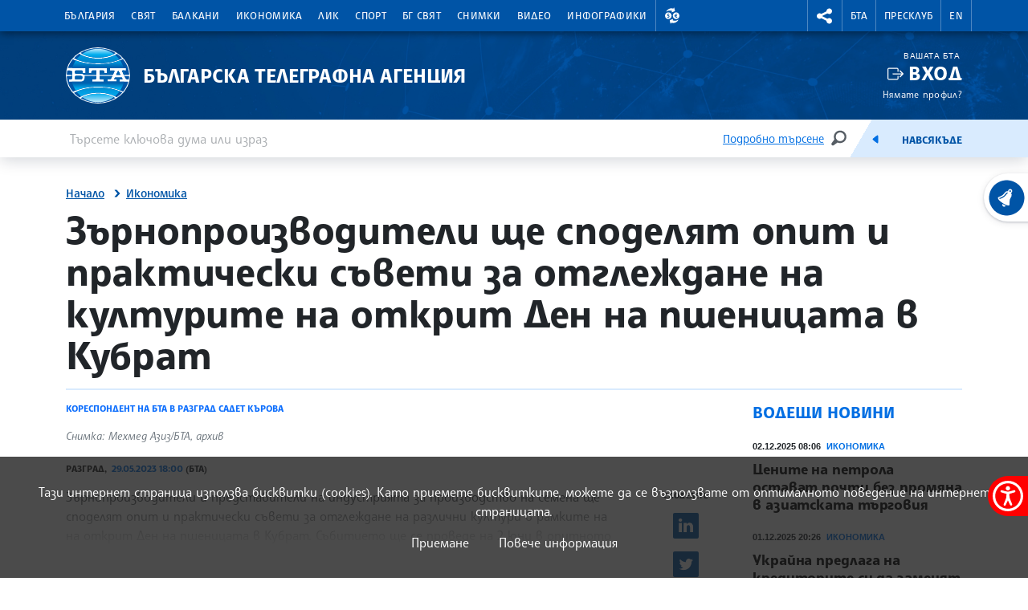

--- FILE ---
content_type: image/svg+xml
request_url: https://www.bta.bg/assets/images/svg/currency/USD.svg
body_size: 4502
content:
<?xml version="1.0" encoding="UTF-8"?>
<svg width="40px" height="40px" viewBox="0 0 40 40" version="1.1" xmlns="http://www.w3.org/2000/svg" xmlns:xlink="http://www.w3.org/1999/xlink">
    <title>Icons / Currency / USD</title>
    <defs>
        <circle id="path-1" cx="12" cy="12" r="12"></circle>
    </defs>
    <g id="Icons-/-Currency-/-USD" stroke="none" stroke-width="1" fill="none" fill-rule="evenodd">
        <rect id="Base" x="0" y="0" width="40" height="40"></rect>
        <g id="us-flag" transform="translate(8.000000, 8.000000)">
            <mask id="mask-2" fill="white">
                <use xlink:href="#path-1"></use>
            </mask>
            <g id="SVGID_1_"></g>
            <rect id="white-background" fill="#FFFFFF" fill-rule="nonzero" mask="url(#mask-2)" x="-1.348968" y="0" width="26" height="24"></rect>
            <path d="M24.784424,21.333336 L24.784424,24 L-1.215576,24 L-1.215576,21.333336 L24.784424,21.333336 Z M24.784424,16.000008 L24.784424,18.666672 L-1.215576,18.666672 L-1.215576,16.000008 L24.784424,16.000008 Z M24.784424,10.666656 L24.784424,13.333368 L-1.215576,13.333368 L-1.215576,10.666656 L24.784424,10.666656 Z M24.784424,5.333328 L24.784424,8.000016 L-1.215576,8.000016 L-1.215576,5.333328 L24.784424,5.333328 Z M24.784424,-1.59872116e-14 L24.784424,2.666664 L-1.215576,2.666664 L-1.215576,-1.59872116e-14 L24.784424,-1.59872116e-14 Z" id="redstripes" fill="#B22234" fill-rule="nonzero" mask="url(#mask-2)"></path>
            <rect id="blue-background" fill="#3C3B6E" fill-rule="nonzero" mask="url(#mask-2)" x="-0.868976" y="-2.48689958e-14" width="14" height="13.333368"></rect>
            <path d="M2.141664,10.420368 L2.381352,11.15808 L3.15732,11.15808 L2.5296,11.614152 L2.769264,12.35184 L2.141664,11.895864 L1.514064,12.35184 L1.753752,11.614056 L1.126344,11.15808 L1.902,11.15808 L2.141664,10.420368 Z M6.509664,10.420368 L6.749352,11.15808 L7.525272,11.15808 L6.8976,11.614104 L7.137288,12.35184 L6.50976,11.895816 L5.882064,12.35184 L6.121944,11.614104 L5.494272,11.15808 L6.27,11.15808 L6.509664,10.420368 Z M10.877592,10.420368 L11.117496,11.15808 L11.893272,11.15808 L11.265528,11.614152 L11.505216,12.35184 L10.877712,11.895816 L10.249992,12.35184 L10.489872,11.614056 L9.862272,11.15808 L10.637928,11.15808 L10.877592,10.420368 Z M4.325832,8.548224 L4.565496,9.28596 L5.3412,9.28596 L4.713576,9.741936 L4.953408,10.479648 L4.325736,10.023672 L3.698208,10.479648 L3.937896,9.74196 L3.310224,9.28596 L4.086144,9.28596 L4.325832,8.548224 Z M8.693832,8.548224 L8.933496,9.28596 L9.709152,9.28596 L9.081744,9.741888 L9.321432,10.479648 L8.693832,10.023744 L8.066208,10.479648 L8.305896,9.742008 L7.678152,9.28596 L8.454144,9.28596 L8.693832,8.548224 Z M2.141664,6.676344 L2.381352,7.414056 L3.15732,7.414056 L2.5296,7.87008 L2.769264,8.607816 L2.141664,8.15184 L1.514064,8.607816 L1.753776,7.869984 L1.126344,7.414056 L1.902024,7.414056 L2.141664,6.676344 Z M6.509664,6.676344 L6.749352,7.414056 L7.525272,7.414056 L6.8976,7.870032 L7.137288,8.607816 L6.50976,8.151792 L5.882064,8.607816 L6.121944,7.870032 L5.494272,7.414056 L6.27,7.414056 L6.509664,6.676344 Z M10.877592,6.676344 L11.117496,7.414056 L11.893272,7.414056 L11.265528,7.87008 L11.505216,8.607816 L10.877712,8.151792 L10.249992,8.607816 L10.489872,7.869984 L9.862272,7.414056 L10.637928,7.414056 L10.877592,6.676344 Z M4.325832,4.804152 L4.565472,5.541936 L5.3412,5.541936 L4.713504,5.997936 L4.953408,6.735936 L4.325736,6.27996 L3.698232,6.735936 L3.937944,5.997936 L3.310224,5.541936 L4.086144,5.541936 L4.325832,4.804152 Z M8.693832,4.804152 L8.933496,5.541936 L9.709128,5.541936 L9.081648,5.997888 L9.321408,6.735936 L8.693808,6.280008 L8.066208,6.735936 L8.30592,5.99796 L7.678152,5.541936 L8.454144,5.541936 L8.693832,4.804152 Z M6.509664,2.932272 L6.749352,3.670056 L7.525272,3.670056 L6.8976,4.126032 L7.137288,4.863816 L6.50976,4.407816 L5.882064,4.863816 L6.12192,4.126032 L5.494272,3.670056 L6.27,3.670056 L6.509664,2.932272 Z M10.877592,2.932272 L11.117496,3.670056 L11.893272,3.670056 L11.265552,4.12608 L11.505216,4.863816 L10.877712,4.407816 L10.249992,4.863816 L10.489872,4.126008 L9.862272,3.670056 L10.637928,3.670056 L10.877592,2.932272 Z M8.693832,1.060128 L8.933544,1.798224 L9.709152,1.798224 L9.081768,2.254104 L9.321432,2.991936 L8.693832,2.535984 L8.066208,2.991936 L8.305824,2.254176 L7.678152,1.798224 L8.454096,1.798224 L8.693832,1.060128 Z" id="stars" fill="#FFFFFF" fill-rule="nonzero" mask="url(#mask-2)"></path>
        </g>
    </g>
</svg>

--- FILE ---
content_type: image/svg+xml
request_url: https://www.bta.bg/assets/images/svg/weather/mountain.svg
body_size: 18521
content:
<svg xmlns="http://www.w3.org/2000/svg" width="80" height="80" viewBox="0 0 80 80"><g fill="none" transform="translate(0 -2)"><g transform="translate(.988)"><ellipse cx="38.86" cy="41.446" fill="#CDE7F9" rx="38.519" ry="38.554"/><ellipse cx="51.355" cy="12.409" fill="#FFBC5A" rx="9.499" ry="9.493" transform="rotate(-67.5 51.355 12.409)"/><path fill="#FFF" d="M5.61735073,0 C2.51497359,0 0,2.51725298 0,5.62244189 C0,8.7276308 2.51497359,11.2448838 5.61735073,11.2448838 C8.71972787,11.2448838 11.2347015,8.7276308 11.2347015,5.62244189 C11.2347015,2.51725298 8.71972787,0 5.61735073,0 L5.61735073,0 Z" opacity=".3" transform="translate(43.012 4.06)"/><path fill="#3F456B" d="M0,13.4360297 C2.38837074,15.8834944 5.90688406,16.8568792 9.21201516,15.9845025 C12.5171463,15.1121258 15.0985501,12.5286912 15.970532,9.22066887 C16.8425139,5.91264656 15.8704312,2.39082797 13.4254682,0 C13.4254682,0 17.1553891,7.38949505 12.2698989,12.2729874 C7.19181389,17.3604941 0,13.4360297 0,13.4360297 Z" opacity=".1" transform="translate(44.638 5.692)"/><path fill="#F0F3F7" d="M35.9312572,20.1285758 C35.9286588,23.3196328 33.3527652,25.9100597 30.1646454,25.927723 C30.142176,25.927723 30.1181017,25.8859563 30.0956323,25.8859563 L6.46745016,25.8859563 C6.39683204,25.8859563 6.32621391,25.927723 6.25559579,25.9245102 C2.93490799,25.8232269 0.233911949,23.2145842 0.0142982715,19.8966172 C-0.205315406,16.5786501 2.12825603,13.636169 5.40657335,13.0973106 C4.87818391,10.8962606 5.93926666,8.62174883 7.96451907,7.61415896 C9.98977148,6.6065691 12.4419344,7.13319466 13.8759333,8.883692 C15.5905839,4.3820349 20.5185867,2.00355834 25.1055066,3.46379312 C29.6924265,4.9240279 32.3422229,9.7148784 31.1436694,14.3808338 C33.9165069,14.8888201 35.9308312,17.3071186 35.9312572,20.1285758 L35.9312572,20.1285758 Z"/><path fill="#FFF" d="M3.90646622,1.9533996 C3.90735158,3.03311761 3.03357816,3.90912098 1.95483785,3.91000873 C0.876097531,3.91089513 0.000887188404,3.03632999 0,1.95661198 C-0.000885840435,0.876893974 0.872887179,0.000890206821 1.95162749,0 C2.46978739,-0.000850364304 2.96701668,0.204576735 3.33371249,0.57100222 C3.7004083,0.937427706 3.90646622,1.43476938 3.90646622,1.9533996 L3.90646622,1.9533996 Z" opacity=".7" transform="translate(7.859 7.11)"/><path fill="#FFF" d="M6.45192855,3.22888806 C6.45192855,5.01215369 5.00761515,6.45777611 3.22596428,6.45777611 C1.4443134,6.45777611 0,5.01215369 0,3.22888806 C0,1.44562242 1.4443134,0 3.22596428,0 C5.00761515,0 6.45192855,1.44562242 6.45192855,3.22888806 Z" opacity=".7" transform="translate(1.998 13.317)"/><path fill="#FFF" d="M7.47600077,3.74133382 C7.47600077,5.25470811 6.56510531,6.61903558 5.16813369,7.19802866 C3.77116207,7.77702175 2.16327915,7.4566346 1.09436052,6.38628761 C0.0254419025,5.31594062 -0.293964583,3.70646298 0.285104111,2.30847404 C0.864172805,0.91048509 2.22765593,-0.000649448412 3.73965971,0 C4.73087702,0 5.68147321,0.394226589 6.38221917,1.09590894 C7.08296513,1.79759128 7.47642621,2.74921824 7.47600077,3.74133382 Z" opacity=".7" transform="translate(15.914 3.97)"/><path fill="#3F456B" d="M7.24852411,8.45936542 C-0.639841266,8.45936542 0.281404253,1.39115276 0.281404253,1.39115276 C-1.60281568,11.4472917 6.59209656,10.9878579 6.59209656,10.9878579 L29.9538558,10.9878579 C32.5217875,10.9878579 35.0897193,9.4489152 35.6883684,6.13970654 C36.2870175,2.83049789 32.8716682,0 32.8716682,0 C34.2647712,0.840153459 37.5693784,8.43205642 28.9010037,8.43205642 L9.58052714,8.43205642 L7.24852411,8.45936542 Z" opacity=".1" transform="translate(.21 14.898)"/><path fill="#BAC2D3" d="M63.7371433,16.7069183 L56.675331,15.9037123 L48.9715357,27.4698785 L41.9097233,26.1847489 L29.8837779,40.6279989 L26.0206456,36.3051443 L18.3168503,36.4657855 L0.180832216,56.8672175 L0.180832216,72.2887724 C0.180832216,72.2887724 2.74876398,67.4695365 9.65008059,69.2365896 C9.65008059,69.2365896 9.65008059,61.8470946 17.1933801,61.0438886 C24.7366797,60.2406826 25.8601498,66.6663305 25.8601498,66.6663305 C25.8601498,66.6663305 30.0330389,64.0960713 34.2059281,66.0237657 C34.2059281,66.0237657 36.7738598,59.1161942 46.4036039,59.1161942 C56.675331,59.1161942 59.2432627,66.0237657 59.2432627,66.0237657 C59.2432627,66.0237657 67.9100324,64.8992773 70.6384599,67.1482541 C70.6384599,67.1482541 71.6014343,62.3290182 77.2187851,62.168377 L77.3792808,38.0721975 L63.7371433,16.7069183 Z"/><path fill="#3F456B" d="M0,11.9677692 L8.72615312,0 L16.4909368,24.078509 C16.4909368,24.078509 14.6644953,22.8110499 9.68912753,22.8110499 L0,11.9677692 Z" opacity=".15" transform="translate(36.714 36.305)"/><ellipse cx="8.506" cy="4.739" fill="#FFF" opacity=".7" rx="8.506" ry="4.739" transform="translate(37.897 59.116)"/><ellipse cx="5.617" cy="3.129" fill="#FFF" opacity=".7" rx="5.617" ry="3.129" transform="translate(12.379 61.224)"/><ellipse cx="5.617" cy="3.129" fill="#FFF" opacity=".7" rx="5.617" ry="3.129" transform="translate(58.12 65.4)"/><path fill="#3F456B" d="M5.78379596,5.62498351 C5.4572937,5.62478098 5.16346551,5.42660067 5.0407007,5.12378298 C4.00871313,2.54227894 1.02830733,2.87480622 0.911145439,2.89087034 C0.468835098,2.94809454 0.0639243508,2.63559556 0.00675197209,2.19288434 C-0.0504204067,1.75017312 0.2617956,1.34489539 0.704105941,1.2876712 C1.84362566,1.1398813 3.94611979,1.35192768 5.40663098,2.80251768 C5.96034127,1.59288947 7.1255403,0.376835611 9.34359136,0.00736085845 C9.77344426,-0.0509380432 10.1717755,0.243217043 10.2429479,0.671507434 C10.3141203,1.09979783 10.032368,1.50717278 9.60680437,1.59128306 C6.58627463,2.10212206 6.57664489,4.51495284 6.58627463,4.78964929 C6.60043071,5.18219446 6.32885985,5.52740204 5.94429169,5.60570657 C5.89152417,5.61720744 5.83778391,5.62366212 5.78379596,5.62498351 Z" opacity=".5" transform="translate(2.743 32.93)"/><path fill="#3F456B" d="M4.15715515,5.09827049 L4.07851224,5.09827049 C3.69201772,5.06069085 3.38785705,4.75151883 3.35628143,4.36414008 C3.18294603,2.10070562 0.775510008,1.61878203 0.664767951,1.59950509 C0.38151031,1.54928746 0.146535981,1.35163135 0.0483575194,1.08099189 C-0.0498209421,0.810352437 0.00371210796,0.50784621 0.188791288,0.28742438 C0.373870467,0.0670025498 0.662377847,-0.037847564 0.945635488,0.0123700614 C1.9086099,0.181043318 3.52480195,0.86858764 4.38826901,2.35773153 C5.17630306,1.55452555 6.43458963,0.911960764 8.28992033,1.17380591 C8.71788057,1.24634878 9.01064384,1.64633821 8.95071873,2.07662538 C8.89079362,2.50691254 8.49990297,2.81151839 8.06843621,2.76415376 C5.59038206,2.42198801 4.99173297,4.29345796 4.93074459,4.51032357 C4.83411921,4.85799207 4.51769779,5.09848003 4.15715515,5.09827049 L4.15715515,5.09827049 Z" opacity=".5" transform="translate(64.567 8.823)"/><path fill="#3F456B" d="M4.12812513,5.08771482 L4.04948222,5.08771482 C3.6629877,5.05013518 3.35882704,4.74096317 3.32725141,4.35358442 C3.15391602,2.09014995 0.746479994,1.60822636 0.635737937,1.58894942 C0.212449149,1.49888466 -0.0632533333,1.08910769 0.0125198812,0.662659579 C0.0882930958,0.236211467 0.488247236,-0.0532940904 0.916605473,0.00824004332 C1.87957988,0.16888124 3.49577194,0.864457622 4.35923899,2.35360152 C5.14727305,1.55039553 6.40716457,0.907830745 8.26089031,1.1696759 C8.55144622,1.20157192 8.80169434,1.38907275 8.91413293,1.65912427 C9.02657153,1.92917579 8.98341463,2.23906022 8.80147705,2.46804029 C8.61953946,2.69702037 8.32760076,2.80887515 8.0394062,2.76002374 C5.56135205,2.41143235 4.96270295,4.28290229 4.90171458,4.49976791 C4.80508919,4.8474364 4.48866778,5.08792437 4.12812513,5.08771482 L4.12812513,5.08771482 Z" opacity=".5" transform="translate(46.941 71.484)"/><path fill="#F0F3F7" d="M34.7403789,46.064097 C33.5109815,48.1122723 29.2305603,48.6745165 27.1441157,46.4255397 C25.0576712,44.1765629 20.5637906,42.8914334 15.9094143,48.3532341 C11.2550379,53.8150348 5.78534329,50.5620505 5.78534329,50.5620505 L18.1563545,36.3051443 L26.0206456,36.3051443 L34.7403789,46.064097 Z"/><path fill="#3F456B" d="M0,0 L8.58652183,28.5138124 C8.58652183,28.5138124 12.6791631,22.4897676 20.3829584,22.8110499 L0,0 Z" opacity=".15" transform="translate(26.02 36.305)"/><path fill="#FFF" d="M0,20.5620732 L18.1360181,0 L21.6669242,0 L15.2310453,25.0841229 C15.2310453,25.0841229 9.62974411,26.5057975 9.46924837,32.9314453 C9.46924837,32.9314453 3.37041044,31.003751 0,35.9836281 L0,20.5620732 Z" opacity=".5" transform="translate(.18 36.305)"/><path fill="#F0F3F7" d="M74.1693661,32.9316792 C74.1693661,32.9316792 72.403913,38.8754034 63.5766476,34.6987323 C54.7493821,30.5220612 56.3543395,37.2689915 51.3789717,39.6786094 C46.4036039,42.0882274 43.8356722,38.3934799 42.8726978,34.6987323 C41.9097233,31.0039848 36.2121247,33.0280639 36.2121247,33.0280639 L41.9097233,26.1847489 L48.9715357,27.4698785 L56.675331,15.9037123 L63.7371433,16.7069183 L74.1693661,32.9316792 Z"/><path fill="#3F456B" d="M6.50489214,0 L13.6742366,24.3644503 L2.76052664,27.8985567 L1.42086343e-14,44.2839587 C1.42086343e-14,44.2839587 3.72350105,46.2116531 4.68647546,49.2638358 C4.68647546,49.2638358 11.2668006,47.8180651 16.0816727,50.3883242 C16.0816727,50.3883242 17.3656385,44.9265235 22.8224935,45.4084471 L22.8224935,21.3122676 L9.82233899,0.428911995 L6.50489214,0 Z" opacity=".15" transform="translate(54.557 16.76)"/><polygon fill="#FFF" points="26.792 0 19.088 11.566 12.026 10.281 0 24.724 4.857 30.16 13.47 15.743 24.705 17.349 30.375 .856" opacity=".5" transform="translate(29.884 15.904)"/></g><g fill="#3F456B" transform="translate(.17 2.119)"><path d="M52.1747349 20.59426C47.6183829 20.5918206 43.6063881 17.5899017 42.3145923 13.2165465 41.0227965 8.84319133 42.758958 4.14031069 46.5814971 1.65843744 50.4040362-.823435805 55.4022688-.493018656 58.8654826 2.47049238 62.3286964 5.43400342 63.4318132 10.3245797 61.5765751 14.4898945 61.3957508 14.8948999 60.9211394 15.0765017 60.5165007 14.8955135 60.1118621 14.7145254 59.9304247 14.2394838 60.111249 13.8344784 61.6810849 10.31595 60.7510387 6.18298972 57.8256888 3.67785406 54.9003389 1.1727184 50.6769456.892509183 47.4468281 2.98924843 44.2167105 5.08598767 42.7497708 9.05991528 43.8418683 12.7550548 44.9339657 16.4501943 48.3247977 18.9858053 52.1747349 18.9862416 52.5990285 18.9864099 53.0227766 18.955808 53.4426512 18.8946761 53.7264823 18.8530672 54.0109309 18.9661783 54.1888482 19.1914015 54.3667654 19.4166248 54.4111214 19.7197434 54.3052076 19.9865755 54.1992938 20.2534076 53.9592011 20.4434151 53.67537 20.485024 53.1784475 20.5576348 52.6769249 20.59426 52.1747349 20.59426L52.1747349 20.59426ZM28.8177906 24.6118963 15.3233092 24.6118963 7.04975404 24.6118963C3.462607 24.5103341.488691916 21.7989077.0539117454 18.2335329-.380868425 14.6681582 1.85415544 11.320375 5.31158523 10.3582029 5.29553565 10.1863168 5.28751087 10.0128243 5.28751087 9.83933185 5.28804757 7.67289238 6.52418744 5.69686324 8.47109536 4.75021867 10.4180033 3.8035741 12.7339994 4.05244901 14.4357678 5.39117711 16.6995835 1.09030859 21.7514803-.924952814 26.350335.638315289 30.9491896 2.20158339 33.7300564 6.87940111 32.9088269 11.6706415 36.017505 12.6435613 37.9561558 15.736494 37.4786283 18.9613245 37.0011009 22.1861549 34.2494884 24.5833019 30.9925078 24.6118963L28.8177906 24.6118963ZM15.3233092 23.0054843 30.9796681 23.0054843C32.3006121 23.0033587 33.5664911 22.4755493 34.49828 21.5383959 35.4300689 20.6012424 35.951274 19.3316791 35.9470371 18.0095431 35.9500622 15.5736021 34.2091876 13.485366 31.814246 13.0521558 31.59475 13.0123596 31.4017081 12.8829139 31.2814365 12.6948763 31.1611649 12.5068388 31.1245178 12.2771793 31.1802878 12.0609996 32.2545668 7.8153415 29.8394791 3.4667104 25.6697562 2.13868119 21.5000333.810651974 17.0182754 2.96268331 15.443681 7.04899426 15.3421787 7.31698226 15.1057018 7.51053321 14.8231341 7.55689777 14.5405664 7.60326232 14.2547247 7.49541497 14.0730474 7.27389194 12.8754445 5.81855667 10.8331051 5.38249382 9.14641431 6.22199933 7.45972352 7.06150484 6.5745834 8.95464278 7.01123506 10.7887213 7.06383836 11.004717 7.02464445 11.2328742 6.90298354 11.4188797 6.78132262 11.6048852 6.58807807 11.7320995 6.36925212 11.770239 3.49976463 12.2399476 1.4550878 14.8129335 1.64348599 17.7170613 1.83188418 20.6211892 4.19182313 22.9079182 7.09790276 23.0022715L15.331334 23.0022715 15.3233092 23.0054843Z"/><path d="M0.999064824,70.9729457 C0.555868089,70.9729457 0.196586112,70.6133381 0.196586112,70.1697397 L0.196586112,54.7481848 C0.196586112,54.5516311 0.268476439,54.3618782 0.398810775,54.2148561 L18.5348288,33.8134241 C18.6834301,33.6458426 18.8952138,33.5480077 19.1190333,33.5435469 L26.8228286,33.3829057 C27.056771,33.3795273 27.2808031,33.4773009 27.4375273,33.6511765 L30.6811461,37.2800611 L42.1116523,23.5516644 C42.2965652,23.3295096 42.5865068,23.2239807 42.8707972,23.2753616 L49.4142083,24.4657128 L56.8259013,13.3397035 C57.001459,13.0755699 57.3158975,12.9396094 57.62838,12.9927185 L65.3321753,14.2778481 C65.5594189,14.3159152 65.7593522,14.44991 65.8810707,14.6457165 L78.8812252,35.529072 C78.9595207,35.6565985 79,35.8034857 79,35.9531648 L78.8394963,60.0493443 C78.8396667,60.4843063 78.4938849,60.8403714 78.0594871,60.8525503 C75.9826723,60.9119876 74.3680852,61.6637884 73.2767142,63.0902822 C72.7935328,63.7127681 72.441876,64.4271035 72.2431216,65.1898626 C72.1904904,65.452291 72.0107103,65.6712345 71.7636794,65.7737469 C71.5166486,65.8762593 71.2348304,65.848869 71.0121193,65.7007016 C67.0302202,63.0436962 60.3231034,64.6709916 60.2589051,64.6870557 C59.8621916,64.786333 59.4543423,64.5711532 59.3119803,64.1874616 C59.3119803,64.1746103 58.682837,62.5698047 56.8949145,60.9939146 C54.4922933,58.8750572 51.2342299,57.8003676 47.2218365,57.8003676 L47.2218365,57.8003676 C38.2565448,57.8003676 35.802565,64.1215987 35.7800956,64.1842487 C35.7023378,64.3943301 35.5404521,64.5623596 35.3335241,64.6477681 C35.1265962,64.7331765 34.893433,64.7282014 34.6903295,64.6340441 C30.9523839,62.9071512 27.14703,65.2075332 27.1020912,65.2316293 C26.8754391,65.3714816 26.5942412,65.3897053 26.3514631,65.2802757 C26.1086849,65.170846 25.9359436,64.9480141 25.8903484,64.6854493 C25.8486195,64.4557324 24.7781129,59.0132086 18.0998854,59.7232427 C15.2655307,60.0252481 13.259334,61.3537508 12.1358639,63.6734097 C11.6175836,64.7510233 11.3232821,65.922738 11.2707919,67.117557 C11.2706036,67.3655802 11.155946,67.5996052 10.960143,67.7516156 C10.76434,67.9036261 10.5093559,67.9565702 10.2692985,67.8950604 C4.04848379,66.3031061 1.72932042,70.5054798 1.70685102,70.5472465 C1.56755951,70.8090751 1.2954298,70.9729457 0.999064824,70.9729457 Z M1.8015435,55.0534031 L1.8015435,67.9946579 C2.08691812,67.7451553 2.38938908,67.5159494 2.70673945,67.30872 C4.09181764,66.4027037 6.39814135,65.5127514 9.74608239,66.1360393 C9.89431679,65.0384598 10.2127167,63.9707451 10.6897973,62.9714077 C11.6383271,61.0131915 13.6637833,58.5794774 17.92655,58.12165 C24.1987233,57.4533826 26.4520835,61.4469227 27.1694994,63.3890748 C28.6043313,62.74651 31.5365883,61.7826628 34.6245263,62.8702037 C35.2363506,61.7464117 36.0266726,60.7296725 36.9645541,59.8597877 C38.547042,58.3770695 41.2610249,56.6469638 45.4949024,56.2646377 L30.2173134,39.1659887 L30.1771895,39.1338605 C30.103399,39.0728152 30.0413897,38.9987722 29.9942243,38.9153885 L26.4873925,34.990924 L19.5026181,35.1355011 L1.8015435,55.0534031 Z M64.8314286,62.5617726 C66.808736,62.5617726 69.0701209,62.8509268 71.0153293,63.8469022 C71.6476825,62.3529391 73.3088133,59.7184235 77.2393539,59.3023628 L77.3998496,36.1860945 L64.7158717,15.8023331 L57.8819633,14.6617806 L50.4654553,25.7958219 C50.2882078,26.0623431 49.9697467,26.1980484 49.6549519,26.1412005 L43.0489474,24.9396044 L31.7628873,38.4912957 L47.5829519,56.1939556 C52.9290649,56.277489 56.2079927,58.2164283 58.0296193,59.8501492 C59.0346195,60.7404662 59.876029,61.8001133 60.5156983,62.9810462 C61.938011,62.7065188 63.3829179,62.566146 64.8314286,62.5617726 L64.8314286,62.5617726 Z"/><path d="M49.2296382 39.1338969C48.4681864 39.1367092 47.715395 38.9721953 47.0244268 38.6519369 44.4725446 37.4728305 43.3538893 34.4656273 42.914131 32.7788948 42.7956447 32.2341168 42.4433599 31.769267 41.9511566 31.5082229 40.5724982 30.775699 38.1249383 31.3716779 37.2967803 31.6688641 37.0240017 31.7758946 36.7146262 31.7256205 36.4896892 31.5377103 36.2647523 31.3498001 36.1600113 31.0541251 36.2164436 30.7663609 36.2728758 30.4785967 36.4815105 30.244488 36.7607245 30.155624 36.9083806 30.1026124 40.4120025 28.8817393 42.6990667 30.0945804 43.5918737 30.5630903 44.2364422 31.3976833 44.4645198 32.3805046 44.832055 33.7925407 45.7484857 36.296937 47.693694 37.1997405 48.8508682 37.7346757 50.2471811 37.6125884 51.8441137 36.8399042 53.3832678 36.0945291 54.2306853 34.8591983 55.0540284 33.6624213 56.6798502 31.2913573 58.3618455 28.8431854 64.7383411 31.8568143 67.749241 33.2817017 70.1550721 33.5917392 71.8852161 32.7788948 72.9165462 32.2831375 73.6992749 31.3852907 74.0503036 30.2953819 74.1732723 29.8816948 74.6008972 29.6392351 75.0186232 29.7463529 75.4363492 29.8534706 75.6948175 30.2718655 75.6039023 30.693772 75.1300915 32.2450415 74.028801 33.5267724 72.567323 34.2278784 70.3829761 35.2543756 67.5181272 34.9443381 64.0514193 33.3041915 61.6439833 32.1668518 59.9154442 31.8070155 58.7550601 32.2070121 57.7551716 32.5523907 57.1147936 33.4921417 56.3733033 34.5668313 55.4793421 35.8712378 54.4650091 37.3507432 52.5438751 38.2808557 51.3754662 38.8447063 50.2712555 39.1338969 49.2296382 39.1338969ZM10.4330041 50.2068582C10.2371993 50.2068582 10.0478144 50.2068582 9.86645419 50.1875813 8.58092243 50.1047909 7.32837324 49.7453429 6.19431177 49.133775 5.82169026 48.9037779 5.70199558 48.4173044 5.92529591 48.0404175 6.14859625 47.6635306 6.63248316 47.5353194 7.01284002 47.7522607 7.21987952 47.8727416 11.9785781 50.5699073 16.1177631 45.7137239 17.6954361 43.8615309 20.2425035 41.6382568 23.4106893 41.5723939 25.3560218 41.5353571 27.2246082 42.331395 28.5465528 43.760327 29.3618711 44.6390343 30.7100353 45.074372 32.1544969 44.9233692 33.3887091 44.7948563 34.4287215 44.2615275 34.8684798 43.5306101 35.016416 43.2846872 35.2841941 43.1364396 35.5709448 43.1417108 35.8576955 43.1469819 36.1198545 43.304971 36.2586691 43.556165 36.3974836 43.8073591 36.3918644 44.1135958 36.2439283 44.3595186 35.539352 45.530593 34.072421 46.3402246 32.3198075 46.5217491 30.3778091 46.7241571 28.5272933 46.0992628 27.371724 44.8526871 26.3592998 43.7624875 24.9312213 43.1549895 23.4443934 43.1820187 21.4077025 43.2237854 19.2955786 44.4671482 17.3455554 46.7578917 14.9621938 49.5466229 12.3605579 50.2068582 10.4330041 50.2068582Z"/></g></g></svg>

--- FILE ---
content_type: image/svg+xml
request_url: https://www.bta.bg/assets/images/svg/x.svg
body_size: 390
content:
<svg xmlns="http://www.w3.org/2000/svg" width="40" height="40"><path d="M20 8c6.627 0 12 5.373 12 12s-5.373 12-12 12S8 26.627 8 20 13.373 8 20 8zm-2.427 6H14l4.685 6.672L14 26h1.059l4.096-4.659L22.427 26H26l-4.859-6.919L25.609 14H24.55l-3.879 4.412L17.573 14zm-.507.78l3.048 4.266.475.664 3.962 5.545h-1.626l-3.233-4.525-.475-.665-3.777-5.286h1.626z" fill="#000" fill-rule="evenodd"/></svg>